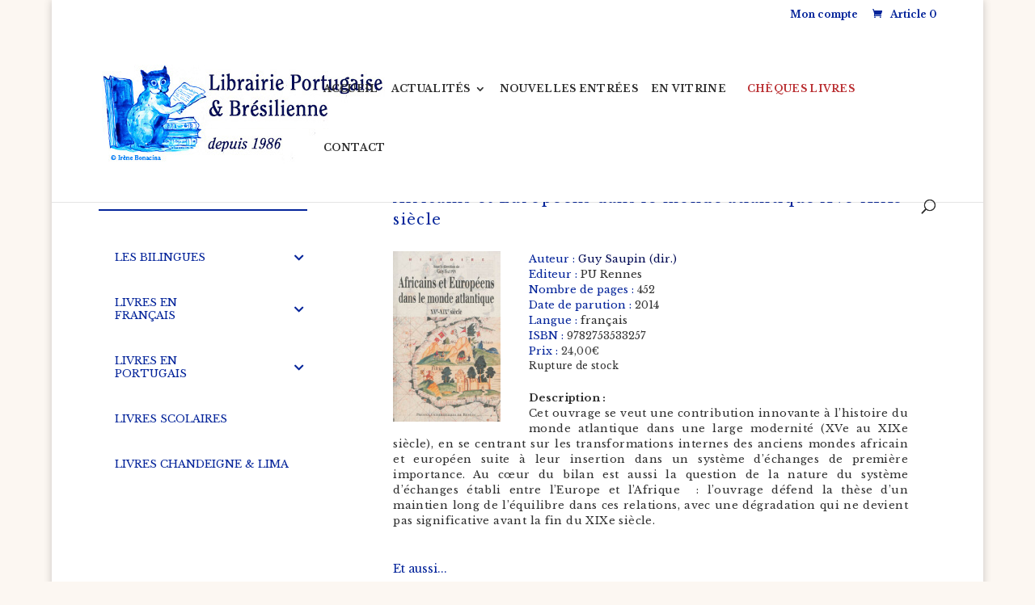

--- FILE ---
content_type: text/css
request_url: https://librairie-portugaise.com/wp-content/themes/123clic/style.css?ver=4.18.0
body_size: 3231
content:
/*
 Theme Name:     123clic
 Theme URI:      http://www.elegantthemes.com/gallery/divi/
 Description:    Divi child theme
 Author:         Elegant Themes
 Author URI:     http://www.elegantthemes.com
 Template:       Divi
 Version:        1.0.0
*/
 
@import url("../Divi/style.css");
 
/* =Theme customization starts here
------------------------------------------------------- */
.search .tab .tablinks:first-child{padding-left:0px;}
.search .tab .tablinks{width: 32.33%; padding-left: 0px; word-break: break-all; margin-right: 5px;}
.woocommerce form .form-row input.input-text, .woocommerce form .form-row textarea{border: 1px solid #bbb;}
#accordeon-menu-ck-6 {display: none;}
#bellows-main-788 ul li a{color: #3D3D3D;padding-top: 5px;padding-right: 5px;padding-bottom: 5px;padding-left: 5px;
text-transform: uppercase;
font-size: 12px;
border-bottom:0px;}
#bellows-main-788 .bellows-submenu li .bellows-target-title{display: block; width: 160px;}
/* #bellows-main-788 .bellows-submenu { margin-left: 15px !important; padding:10px 0px;} */
.bellows-menu-item-type-custom .bellows-submenu{margin-left:15px!important;}
#text-8{margin-bottom:0px;}
#bellows-main-788{margin-top:0px!important;}
.bellows-subtoggle{width:20px!important;}
#bellows_navigation_widget-2{clear:inline-start;}
#accordeconck2 li.accordeonck.parent > span {padding-right: 65px;}
#accordeconck2 li.parent > span span.toggler_icon {padding: 10px;}
.entry-content .woocommerce-message{background: transparent !important; font-size:14px!important; color:#3d3d3d!important;}
.entry-content .woocommerce-message .woocommerce-Button{color: #04249a !important;}
.home-btn-chkout-page.button.alt {display: block;  text-align: center;   margin-bottom: 10px;}
.dynamic-sidebar{display:none;}
.tribe_events-template-default .dynamic-sidebar,.page-id-110 .dynamic-sidebar{display:block;}
.post-type-archive .dynamic-sidebar{display:block!important;}
p.price{display:inline-block;}
#news-box-front-page .padding-books .et_pb_column_1_5_height img{box-shadow: 0 0 10px #606060;}
.related-book {width: 20%; display: inline-block; float: left; padding: 10px;}
/* set minimum height of a page */
#main-content {min-height:850px;}

/* apply circle on an image */
.circular img {border-radius: 50%;}

/* apply width on an image in article */
#content-area article img{width:auto;}

/* Underline widget sidebar */

.et_pb_widget_area_left {padding-left: 2%;  border-right: 0px solid rgba(0,0,0,.1);  border-left: 1px solid rgba(0,0,0,.1);}
.et_right_sidebar #sidebar {padding-left: 2%;}
.h4.widgettitle {font-size: 18px; background-color: #0B2F63; color:#FFFFFF !important;margin-bottom: 25px;}
#text-8 .widgettitle{margin-bottom:0px;}
.widgettitle {border-bottom: solid 2px; margin-bottom: 25px; font-family: Playfair;  font-size: 18px;}
.et_pb_widget li a {color: #000000;}
.et_pb_widget ul li { margin-bottom: 0;}
.et_pb_widget_area_left {border-color: transparent;}
.et_right_sidebar #left-area {border-right: none;border-left: none;}
.et_pb_widget_area_left, .et_pb_widget_area_right {border-color: transparent;}
.container:before { background-color:transparent !important; }
.et_pb_widget_area_right { border-left:0 !important; }
.et_pb_widget_area_left { border-right:0 !important; }

/* end of widget personnalisation */

/* manage css */
button{cursor:pointer;}
#news-box-front-page img{height: 195px;}
/* .et_pb_section .et_pb_column_1_3 a > img{height: 150px!important; width: auto!important;} */
.author-return-coloumn{margin-right: 14px !important;margin-left: 10px;margin-bottom: 20px;}
#et-boc .wpv-filter-previous-link, #et-boc .wpv-filter-next-link {font-size: 34px;line-height: 20px;display: inline-block; padding: 0px 6px 3px;}
#et-boc ul.wpv-pagination-nav-links-container.js-wpv-pagination-nav-links-container.pagination li{
	list-style:none;display: inline-block;padding: 0px 8px;	font-size: 18px;}
#et-boc ul.wpv-pagination-nav-links-container.js-wpv-pagination-nav-links-container.pagination{
/* 	border: 1px solid #2F8DF5; */
padding: 10px 0px 6px 55px;	width: auto;max-width: 1200px;margin: auto;padding-right:100px;}
#et-boc .wpv-pagination-nav-links-container{text-align: right;}
#et-boc .owl-theme .owl-controls .owl-buttons div{color: #000;font-size: 40px;border: 1px solid;border-radius: 50%;background-color:transparent;padding: 0px 7px 7px;}
#et-boc .owl-buttons {position: absolute;right: 0;}
#et-boc .owl-carousel .owl-item .item{margin:0px 8px;}
/* #et-boc .owl-carousel .owl-item img{max-height:150px;} */
.owl-pagination .owl-page{display: none!important;}
.owl-controls{margin-top:0!important; display:block!important;}
.wpv-pagination-nav-links-item.active{background: #2F8DF5; color: #fff;}
.author-page article .et_post_meta_wrapper img{max-height:100px;}
#menu-book-menu li{display:block;}
#menu-book-menu li a{color:#000;}

.add-custom-button{border: none; background: none; margin-left: -10px;}
.owl-pagination .owl-page:nth-child(n+6) {display: none !important;} 
/*.wpv-pagination-nav-links-container .wpv-pagination-nav-links-item:nth-child(n+7) {display: none !important;}
.wpv-pagination-nav-links-container .wpv-pagination-nav-links-item:nth-last-child(-n+5){display: inline-block !important;}*/
.stock.in-stock{display:none;}
.add-cart{position: absolute; top: 50%; left: 50%; transform: translate(-50%, -50%); background: blue; width: 100%; color:#fff; display:none;padding: 5px 0px;}
.add-cart p{color:#fff;font-size: 10px;display: inline-block;}
.add-cart img{width: 20px;vertical-align: middle;}
.fetured:hover .add-cart{display:block;}


#custom_html-20{margin-bottom:0px!important;}
.woocommerce-page div.product form.cart {margin-bottom: 0px !important;}
.home-menu .fullwidth-menu li{padding-right:0px;}
.dynamic-sidebar{width:22.75%;}
.dynamic-sidebar div{width:100%;}
#custom_html-6, #custom_html-10{border: 1px solid #ccc;  padding: 10px;}
#custom_html-14{margin-bottom:13.187%;}
#left-area.custom-search-page {width: 68.25% !important;} 
#left-area {padding-left:0%!important; margin-left:3%; width: 68.25%!important;}
.page-id-134 .dynamic-sidebar, .page-id-133 .dynamic-sidebar{display:none;}
#custom_html-12 h4{font-size: 18px; margin-bottom: 0px;}
#menu-book-menu li a{font-size:12px;}
.et_pb_widget_area_left{padding-right:0px; padding-left:0px;}
.fullwidth-menu li > a{padding-bottom:13px!important;}
.et_pb_fullwidth_menu .fullwidth-menu-nav > ul { padding: 15px 0 0 !important;}
.owl-item{width:auto!important;}
.et_pb_column_1_5_height.ch-book img{width:auto;}
.woocommerce-page div.product div.images{width:25%;}

#wp_mailjet_subscribe_widget-2{margin-bottom:0px;}
#mjForm .form-group {display: inline-block; width: 75%; margin-right: 10px;}
#mjForm .form-group input#mailjet_widget_email{width: 100%;}
#mjForm input#mailjet_widget_locale{display: inline-block;}
#custom_html-7{clear:both;}
#footer-bottom{margin-top: 50px;}
#logo {max-height: 100%;}
.footer-widget{margin-bottom:0.5%!important;}
.et-social-icon.et-social-facebook a{background-color: #04249a !important; color: #fff!important; border-radius: 50%; padding: 4px 9px;font-size: 20px;}
.form-group {padding-top: 0px!important;}
.author-list h2{color:#04249A;}

/* soldes page */
#post-24141 .et_shop_image{width: 40%; float:left; margin-right:3%;}
#post-24141 .price, #post-24141 .woocommerce-loop-product__title{width:50%; float:left;}
#post-24141 .et_shop_image:hover .et_overlay {z-index: 0;  opacity: 0;}
#custom_html-6 .textwidget img, #custom_html-10 .textwidget img{max-width: 180px;margin: 0 auto;display: block;}
#accordeon-menu-ck-2 {border: 1px solid #ccc;padding: 10px;}
#accordeon-menu-ck-2 .content_0, #accordeon-menu-ck-2 .content_1, #accordeon-menu-ck-2 .content_2 {box-shadow: 1px 3px 4px #ccc;border-top: 3px solid#04249A;}
#accordeon-menu-ck-2 ul li a{padding-bottom: 12px!important;}
#accordeconck2 li.parent > span span.toggler_icon{height: 26px;}
.woocommerce nav.woocommerce-pagination .page-numbers {border: none;}
.woocommerce nav.woocommerce-pagination ul li{border:none;}
.woocommerce nav.woocommerce-pagination .prev.page-numbers, .woocommerce nav.woocommerce-pagination .next.page-numbers {border: 1px solid;border-radius: 50%;}
.woocommerce nav.woocommerce-pagination .page-numbers{font-size: 16px;}
.woocommerce nav.woocommerce-pagination .page-numbers.current {background: #2F8DF5; color: #fff;}
.cart .cart_item .product-thumbnail img{width: 100px!important; height:auto;}
#custom_html-21{margin-bottom: 0%!important;}
/* soldes page */

/* searchpage */
.tab {
  overflow: hidden;
}

/* Style the buttons that are used to open the tab content */
.tab button {
  background-color: #f1f1f1;
  float: left;
  border: none;
  outline: none;
  cursor: pointer;
  padding: 15px;
  transition: 0.3s;
  border: 1px solid #ccc;
  margin: 0 25px 0 0;
}

/* Change background color of buttons on hover */
.tab button:hover {
  background-color: #ddd;
}

/* Create an active/current tablink class */
.tab button.active {
  background-color: #ccc;
}

/* Style the tab content */
.tabcontent {
  display: none;
  padding: 15px 0;
} 

.tabcontent.active{
	 display: block;
}

.search .entry-featured-image-url img
{
	width: 110px!important;
	height: 110px!important;
}

.search .et_pb_post{
	clear: both;
}

.search .search-field{
	width: 40%;
    height: 30px;
    border: 1px solid #ccc;
}

.search #searchsubmit{
	background-color: #000;
	border: 1px solid #000;
	height: 30px;
	color: #fff;
	font-weight: 900;
}
.search-description{
	padding: 10px 0!important;
	font-size: 16px;
}
.search-result{
	padding: 0 0 10px 0!important;
	font-size: 13px;
}
.custom-search-page .entry-title{font-size:15px!important;}
.custom-search-page .page-numbers.current {background: #2F8DF5;color: #fff;padding: 2px 7px;
    font-size: 16px;}
.custom-search-page .page-numbers {font-size: 16px;margin-left: 5px;}
/* searchpage */
/* Responsive */


/*rf css code*/
#top-menu li{padding-right:13px;}
#top-menu .menu-item a{letter-spacing:0.3px;}
/** end rf css code **/

@media(max-width:1199px){.et_pb_column_1_5_height.libraires-home-page:last-child {display:none!important; margin-right:0px;}
	.et_pb_column_1_5_height.libraires-home-page:nth-child(4) {margin-right:0px;}
	#news-box-front-page .et_pb_column_1_5_height{width:auto; margin: 0 auto;}}
@media(max-width:1150px){
	#top-menu li{padding-right:12px;}
	#top-menu li a{font-size:12px;}
	#bellows-main-788 .bellows-submenu li .bellows-target-title{display: block; width: 130px;}
}
@media(max-width:980px){
	#left-area.custom-search-page {width: 100% !important;} 
	#et-secondary-menu #et-secondary-nav{width: 120px;float: right;}
	#et-secondary-menu{width:100%; text-align:right;}
	#et-secondary-menu .et-cart-info{float: right;}
	#top-header, div#et-secondary-menu, ul#et-secondary-nav {
		display: block !important; 
	}
	#top-header .container {
		padding-top: 0.75em !important;
	}
	#page-container{padding-top:120px!important;}
 	 #main-header .container {
	margin-top: 40px !important; }
.square-frame.et_pb_section .et_pb_column_1_3 a > img{height: 150px!important; width: auto!important;}
.dynamic-sidebar{width:100%;}
.dynamic-sidebar div{ clear:both; float: left; width: 47.25%; margin: 0 5.5% 0% 0;}
.et_pb_section .et_pb_column.et_pb_column_empty {display: block;}
.one_third {max-width: 100px !important; width: auto !important;}   
#left-area {padding-left:0%!important; margin-left:0%; width: 100%!important;}
.page-id-134 .dynamic-sidebar, .page-id-133 .dynamic-sidebar{display:none;}
#news-box-front-page .et_pb_column_1_5_height{width: 25%; display: inline-block; padding:1%;}
#footer-bottom{margin-top: 0px;}
#footer-widgets .footer-widget #custom_html-4{margin-bottom: 0px !important; margin-top:10px;}
#footer-widgets{padding-bottom:0px;}
	.et_pb_column_1_5_height.libraires-home-page:last-child {display:none!important; margin-right:0px;}
	.et_pb_column_1_5_height.libraires-home-page:nth-child(4) {margin-right:0px;}
}
@media(max-width: 767px){
	.search .tab .tablinks{width:100%; margin-top:10px;}
#footer-bottom{padding-top: 0;}
.dynamic-sidebar div{ clear:both; width: 100%;}
.woocommerce-page div.product div.images{width:150px; margin-bottom:10px!important;}
#news-box-front-page .et_pb_column_1_5_height{text-align:center; width:100%;}
#news-box-front-page .et_pb_column_1_5_height img{width: 80%!important;height: auto !important; margin-bottom: 20px;}
.related-book {width: 25%;}
	.et_pb_column_1_5_height.libraires-home-page:last-child {
		display: block !important;}
}
@media(max-width:650px){
#post-24141 .et_shop_image{width: auto; float:none; margin-right:0%;}
#post-24141 .price, #post-24141 .woocommerce-loop-product__title{width:auto; float:none;}
#post-24141 .price, #post-24141 .woocommerce-loop-product__title{width:auto; float:none;}
#et-boc ul.wpv-pagination-nav-links-container.js-wpv-pagination-nav-links-container.pagination{padding: 10px 0px 6px 30px;padding-right: 65px;}
.related-book {width: 30%;}
}
@media(max-width:550px){
	#post-24141 .products li{width:100%;}	
	#bellows-main-788 .bellows-submenu li .bellows-target-title{display: block; width: 130px;}
	.search .search-field{width: 60%;}
	.related-book {width: 50%;}
}